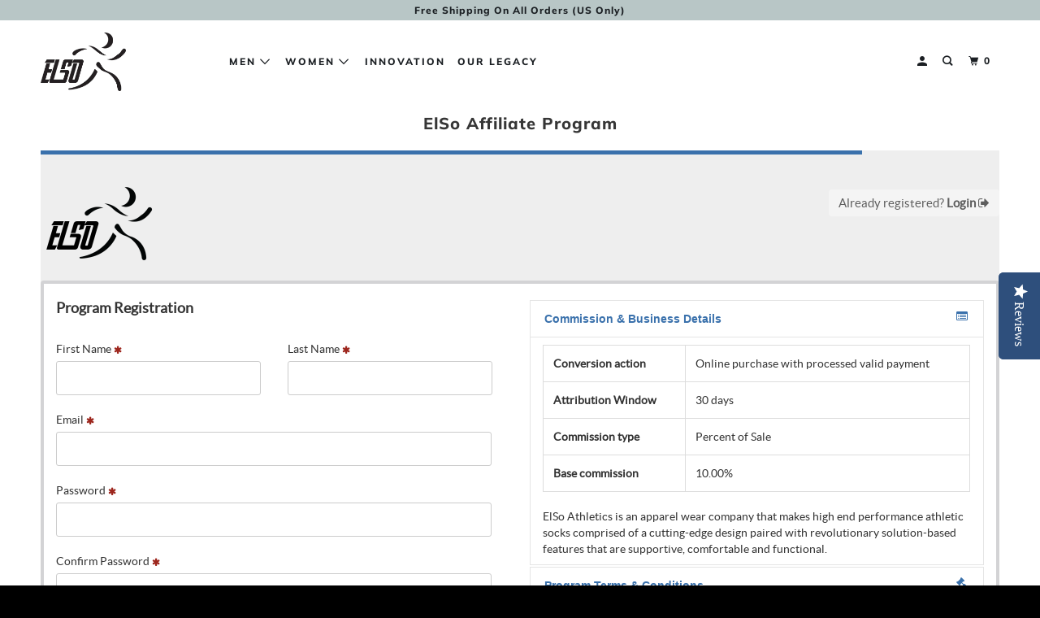

--- FILE ---
content_type: text/html; charset=UTF-8
request_url: https://elso.refersion.com/affiliate/registration
body_size: 5935
content:
<!DOCTYPE html>
<html lang="en">

	<head>

		
		<meta charset="utf-8">
		<title>ElSo Athletics Affiliate Program - Powered by Refersion</title>
		<meta name="viewport" content="width=device-width, initial-scale=1.0">
		<meta name="description" content="">
		<meta name="author" content="">

		<!-- Le styles -->
		<link href="https://elso.refersion.com/css/bootstrap.css?v=20230302" rel="stylesheet">
		<link href="https://elso.refersion.com/css/font-awesome-ie7.css?v=20230302" rel="stylesheet">
		<link href="https://elso.refersion.com/css/responsive.css?v=20230302" rel="stylesheet">
		<link href="https://elso.refersion.com/css/app.css?v=20230302" rel="stylesheet">

		
		<link href='//fonts.googleapis.com/css?family=Lato:400,900italic,900,700italic,700,300italic,400italic,100italic,100,300' rel='stylesheet' type='text/css'>
		<link rel="stylesheet" href="//use.fontawesome.com/releases/v5.8.2/css/all.css?v=20230302" integrity="sha384-oS3vJWv+0UjzBfQzYUhtDYW+Pj2yciDJxpsK1OYPAYjqT085Qq/1cq5FLXAZQ7Ay" crossorigin="anonymous">

		
		<!-- jQuery -->
		<script src="https://elso.refersion.com/js/jquery.min.js"></script>

		<!-- Le HTML5 shim, for IE6-8 support of HTML5 elements -->
		<!--[if lt IE 9]>
		<script src="https://html5shim.googlecode.com/svn/trunk/html5.js"></script>
		<![endif]-->

		<meta property="og:url" content="https://elso.refersion.com/?utm_source=social_media&utm_medium=affiliate&utm_campaign=link" />
		<meta property="og:title" content="ElSo Athletics" />		<meta property="og:image" content="https://cdn.refersion.com/7496/content/03-11-16-04-12-31_ElSo+.png" />				<meta property="og:type" content="website" />


	</head>

	<body style="padding-top: 0px;">
<script src="https://elso.refersion.com/js/pace.min.js"></script>
<script src="https://elso.refersion.com/js/numb.min.js"></script>
<script src="https://elso.refersion.com/js/jquery.min.js"></script>
<script src="https://elso.refersion.com/js/bootstrap.min.js"></script>
<script src="https://elso.refersion.com/js/bootstrap-datepicker.js"></script>
<script src="https://elso.refersion.com/js/jquery.customSelect.min.js"></script>
<script src="https://elso.refersion.com/js/passwordStrengthVerifier.js"></script>
<script src="https://elso.refersion.com/js/url-and-social-media-handle-validation.js"></script>
<link href="https://elso.refersion.com/css/bootstrap-wysihtml5.css?v=abd19d89
" type="text/css" rel="stylesheet" />

<script>

	jQuery.fn.preventDoubleSubmission = function () {
		$(this).on('submit', function (e) {
			var $form = $(this);
			if ($form.data('submitted') === true) {
				e.preventDefault();
			} else {
				$form.data('submitted', true);
			}
		});
	return this;
};

	// RFSN-16: Detect iOS devices
	var isIOS = /iPad|iPhone|iPod/.test(navigator.userAgent);
	if (isIOS) {
		document.documentElement.classList.add('ios-device');
	}

	$(document).ready(function () {
		// Prevent double submit
		$('form').preventDoubleSubmission();

	// Country/state select
	// Only use customSelect on non-iOS devices
	if (!isIOS) {
		$('select').customSelect();
	}

	// Show first panel
	$('.accordion-body').removeClass('in');
	$('.accordion-body').first().addClass('in');

	$("#state").on("click", function () {
		if (!$("#state").hasClass("states_loaded")) {
		alert("Please select a country first.");
	return false;
		}
	});

	checkIsValidUrlOrHandle();
});

</script>

<script type="text/javascript">
	$(document).ready(function() {
		$('.datepicker').datepicker()
	});
</script>

<style>
	body { padding-top: 20px!important; }

	.control-label-datepicker {
		margin-top: 10px;
	}

	.control-input-datepicker {
		background-color: #ffffff;
		border: 1px solid #cccccc;
		width: 96% !important;
		padding: 5px !important;
		height: 42px !important;
		box-sizing: border-box;
		margin-left: 0px;
	}

	@media (max-width: 767px) {
		input, select, .customSelect {
			width: 94%!important;
		}
		.mobile-align-center {
			text-align: center!important;
		}
		.checkbox input[type="checkbox"] {
			width: initial !important;
			padding-right: 5px !important;
		}
		.control-input-datepicker {
			margin-left: 2% !important;
		}
		/* RFSN-16: Fix select dropdown on iOS */
		.ios-device select {
			position: relative !important;
			opacity: 1 !important;
			z-index: 10;
			font-size: 16px;
			height: 42px;
			min-height: 42px;
			padding: 8px 35px 8px 12px;
			background: #fff url("/images/dropdown_arrow.png") 95% center no-repeat;
			-webkit-appearance: none !important;
			appearance: none !important;
			color: #333;
			margin-left: 2%;
		}
		.ios-device .customSelect {
			display: none !important;
		}
	}
		.main-aff-reg { color: #333333; }
	.main-aff-reg a { color: #3a71ac; }
	.main-aff-reg .cta-button { background-color: #fbda80; background-image: none !important; border: none !important; }
	.main-aff-reg .cta-button { color: #503b18; }
	.pace .pace-progress { background-color: #3a71ac!important; }
	body { background-color: #eeeeee; }
	.main-aff-reg { background-color: #ffffff; }
	.footer { color: #000000; }
	
	.recaptcha-controls iframe {
		height: 95px;
	}

		.grecaptcha-badge { visibility: hidden; }
	
	.customSelectInner{
		width:100% !important;
		overflow: hidden !important;
	}
	@media screen and (max-width: 767px) {
		small {
			float: left;
			width: 96%;
			margin-left: 2%;
			margin-right: 2%;
			margin-bottom: 50px;
			text-align: center;
		}
	}

    .button {
        border: none;
        padding: 20px 34px;
        text-decoration: none;
        display: inline-block;
        margin: 4px 2px;
        cursor: pointer;
        background-color: #ffffff;
		color: #3a71ac;
    }

    .main-aff-reg .accordion-toggle {
        font-weight: bold;
        width: 99%;
        text-align: left;
    }

    h1.override-h1 {
        margin: 0px;
        background-color: #ffffff;
        color: #3a71ac;
    }

</style>


<div class="container top-bar">

	<div class="row-fluid">

		<div class="span6 mobile-align-center">
						<a href="http://elsoathletics.com" id="logo" target="_blank"><img src="https://cdn.refersion.com/7496/content/03-11-16-04-12-31_ElSo+.png" alt="" style="margin-bottom: 10px; margin-left: -10px;" /></a>
			
		</div>

		<div class="span6 mobile-align-center" style="text-align: right;">

			<div style="margin: 15px 0;">
				<a href="https://elso.refersion.com/affiliate" class="login" target="_blank">Already registered? <strong>Login <i class="icon-signout"></i></strong></a>
			</div>

		</div>

	</div>

</div>

<div class="container main-aff-reg">

	
	
	<div class="row-fluid">

		<div class="span6">

						<h4>Program Registration</h4>
			
			<br />

			<form class="no-bottom-margin registration-form" method="post" id="registration-form" autocomplete="off">

				<input type="hidden" name="refersion_csrf_test" value="7071c67a97bd202e4636429e9c94c741" />
				<input type="hidden" name="numb" id="numb" value="" />

								<div id="password-errors" class="alert alert-error">
					<p><strong><i class="icon-remove"></i> Errors occurred!</strong></p>
					<ul></ul>
				</div>

								<script>

					$(document).ready(function(){

						$('form').populate({
							'first_name':'',
							'last_name':'',
							'email':''
						});
					});

				</script>
				
				
				<div class="row-fluid">

					<div class="span6">

						<div class="control-group">

							<label class="control-label" for="first_name">First Name <i class="icon-asterisk red"></i></label>
							<div class="controls">
								<input type="text" class="required" style="width: 84%" name="first_name" id="first_name" value="" required >
							</div>

						</div>

					</div>

					<div class="span6">

						<div class="control-group">

							<label class="control-label" for="last_name">Last Name <i class="icon-asterisk red"></i></label>
							<div class="controls">
								<input type="text" class="required" style="width: 84%" name="last_name" id="last_name" value="" required >
							</div>

						</div>

					</div>

				</div>

				<div class="row-fluid">

					<div class="control-group">

						<label class="control-label" for="email">Email <i class="icon-asterisk red"></i></label>
						<div class="controls">
							<input type="email" class="required" style="width: 92%" name="email" id="email" value="" required >
						</div>

					</div>

				</div>

				<div class="row-fluid">
					<div class="control-group">

						<label class="control-label" for="password">Password <i class="icon-asterisk red"></i></label>
						<div class="controls">
							<input type="password" class="required" style="width: 92%" name="password" id="password" value="" required>
						</div>

					</div>
				</div>

				<div class="row-fluid">
					<div class="control-group">

						<label class="control-label" for="password2">Confirm Password <i class="icon-asterisk red"></i></label>
						<div class="controls">
							<input type="password" class="required" style="width: 92%" name="password2" id="password2" value="" required>
						</div>

					</div>
				</div>

				
				<!-- CUSTOM FIELDS -->

											<div class="row-fluid">
							<div class="control-group offer-10842-5579">

							
								
								<label class="control-label" for="company_5579">Company </label>
								<div class="controls">
									<input  type="text" class="" style="width: 92%" name="company" id="company_5579" value=""  />
								</div>

							
						

						
					</div>

				</div>

				
				<!-- CUSTOM FIELDS -->

											<div class="row-fluid">
							<div class="control-group offer-10842-5580">

							
								
								<label class="control-label" for="address1_5580">Address <i class="icon-asterisk red"></i></label>
								<div class="controls">
									<input  type="text" class="required" style="width: 92%" name="address1" id="address1_5580" value="" required />
								</div>

							
						

						
					</div>

				</div>

				
				<!-- CUSTOM FIELDS -->

											<div class="row-fluid">
							<div class="control-group offer-10842-5572">

							
								
								<label class="control-label" for="address2_5572">Address 2 </label>
								<div class="controls">
									<input  type="text" class="" style="width: 92%" name="address2" id="address2_5572" value=""  />
								</div>

							
						

						
					</div>

				</div>

				
				<!-- CUSTOM FIELDS -->

											<div class="row-fluid">
							<div class="control-group offer-10842-5581">

							
								
								<label class="control-label" for="city_5581">City <i class="icon-asterisk red"></i></label>
								<div class="controls">
									<input  type="text" class="required" style="width: 92%" name="city" id="city_5581" value="" required />
								</div>

							
						

						
					</div>

				</div>

				
				<!-- CUSTOM FIELDS -->

											<div class="row-fluid">
							<div class="control-group offer-10842-5582">

							
								
								<label class="control-label" for="state_5582">State/Province/Region <i class="icon-asterisk red"></i></label>
								<div class="controls">
									<input  type="text" class="required" style="width: 92%" name="state" id="state_5582" value="" required />
								</div>

							
						

						
					</div>

				</div>

				
				<!-- CUSTOM FIELDS -->

											<div class="row-fluid">
							<div class="control-group offer-10842-5583">

							
								
								<label class="control-label" for="zip_5583">ZIP/Postal Code <i class="icon-asterisk red"></i></label>
								<div class="controls">
									<input  type="text" class="required" style="width: 92%" name="zip" id="zip_5583" value="" required />
								</div>

							
						

						
					</div>

				</div>

				
				<!-- CUSTOM FIELDS -->

											<div class="row-fluid">
							<div class="control-group offer-10842-5584">

							
								
								<label class="control-label" for="country">
									Country									<i class="icon-asterisk red"></i>								</label>
								<div class="controls">
									<select id="country" name="country" style="width: 92%" onChange="load_states(this, 'https://elso.refersion.com/ajax/get_states', 'refersion_csrf_test=7071c67a97bd202e4636429e9c94c741','')" required >


										
	<option value="" >--</option>


		<option value="AF"  >Afghanistan</option>
		
		<option value="AL"  >Albania</option>
		
		<option value="DZ"  >Algeria</option>
		
		<option value="AS"  >American Samoa</option>
		
		<option value="AD"  >Andorra</option>
		
		<option value="AO"  >Angola</option>
		
		<option value="AR"  >Argentina</option>
		
		<option value="AU"  >Australia</option>
		
		<option value="AT"  >Austria</option>
		
		<option value="BS"  >Bahamas</option>
		
		<option value="BH"  >Bahrain</option>
		
		<option value="BD"  >Bangladesh</option>
		
		<option value="BB"  >Barbados</option>
		
		<option value="BY"  >Belarus</option>
		
		<option value="BE"  >Belgium</option>
		
		<option value="BZ"  >Belize</option>
		
		<option value="BM"  >Bermuda</option>
		
		<option value="BO"  >Bolivia, Plurinational State Of</option>
		
		<option value="BA"  >Bosnia and Herzegovina</option>
		
		<option value="BW"  >Botswana</option>
		
		<option value="BR"  >Brazil</option>
		
		<option value="BG"  >Bulgaria</option>
		
		<option value="CM"  >Cameroon</option>
		
		<option value="CA"  >Canada</option>
		
		<option value="KY"  >Cayman Islands</option>
		
		<option value="TD"  >Chad</option>
		
		<option value="CL"  >Chile</option>
		
		<option value="CN"  >China</option>
		
		<option value="CO"  >Colombia</option>
		
		<option value="KM"  >Comoros</option>
		
		<option value="CG"  >Congo</option>
		
		<option value="CD"  >Congo, The Democratic Republic Of The</option>
		
		<option value="CR"  >Costa Rica</option>
		
		<option value="CI"  >Côte d'Ivoire</option>
		
		<option value="HR"  >Croatia</option>
		
		<option value="CY"  >Cyprus</option>
		
		<option value="CZ"  >Czech Republic</option>
		
		<option value="DK"  >Denmark</option>
		
		<option value="DJ"  >Djibouti</option>
		
		<option value="DM"  >Dominica</option>
		
		<option value="DO"  >Dominican Republic</option>
		
		<option value="EC"  >Ecuador</option>
		
		<option value="EG"  >Egypt</option>
		
		<option value="SV"  >El Salvador</option>
		
		<option value="EE"  >Estonia</option>
		
		<option value="ET"  >Ethiopia</option>
		
		<option value="FO"  >Faroe Islands</option>
		
		<option value="FJ"  >Fiji</option>
		
		<option value="FI"  >Finland</option>
		
		<option value="FR"  >France</option>
		
		<option value="GE"  >Georgia</option>
		
		<option value="DE"  >Germany</option>
		
		<option value="GH"  >Ghana</option>
		
		<option value="GI"  >Gibraltar</option>
		
		<option value="GR"  >Greece</option>
		
		<option value="GL"  >Greenland</option>
		
		<option value="GU"  >Guam</option>
		
		<option value="GT"  >Guatemala</option>
		
		<option value="GG"  >Guernsey</option>
		
		<option value="HT"  >Haiti</option>
		
		<option value="VA"  >Holy See (Vatican City State)</option>
		
		<option value="HN"  >Honduras</option>
		
		<option value="HK"  >Hong Kong</option>
		
		<option value="HU"  >Hungary</option>
		
		<option value="IS"  >Iceland</option>
		
		<option value="IN"  >India</option>
		
		<option value="ID"  >Indonesia</option>
		
		<option value="IQ"  >Iraq</option>
		
		<option value="IE"  >Ireland</option>
		
		<option value="IM"  >Isle of Man</option>
		
		<option value="IL"  >Israel</option>
		
		<option value="IT"  >Italy</option>
		
		<option value="JM"  >Jamaica</option>
		
		<option value="JP"  >Japan</option>
		
		<option value="JO"  >Jordan</option>
		
		<option value="KZ"  >Kazakhstan</option>
		
		<option value="KE"  >Kenya</option>
		
		<option value="KW"  >Kuwait</option>
		
		<option value="LV"  >Latvia</option>
		
		<option value="LB"  >Lebanon</option>
		
		<option value="LS"  >Lesotho</option>
		
		<option value="LR"  >Liberia</option>
		
		<option value="LY"  >Libyan Arab Jamahiriya</option>
		
		<option value="LI"  >Liechtenstein</option>
		
		<option value="LT"  >Lithuania</option>
		
		<option value="LU"  >Luxembourg</option>
		
		<option value="MW"  >Malawi</option>
		
		<option value="MY"  >Malaysia</option>
		
		<option value="MV"  >Maldives</option>
		
		<option value="MT"  >Malta</option>
		
		<option value="MH"  >Marshall Islands</option>
		
		<option value="MR"  >Mauritania</option>
		
		<option value="MU"  >Mauritius</option>
		
		<option value="MX"  >Mexico</option>
		
		<option value="FM"  >Micronesia, Federated States Of</option>
		
		<option value="MC"  >Monaco</option>
		
		<option value="MN"  >Mongolia</option>
		
		<option value="MA"  >Morocco</option>
		
		<option value="MZ"  >Mozambique</option>
		
		<option value="NA"  >Namibia</option>
		
		<option value="NL"  >Netherlands</option>
		
		<option value="NZ"  >New Zealand</option>
		
		<option value="NG"  >Nigeria</option>
		
		<option value="MK"  >North Macedonia</option>
		
		<option value="MP"  >Northern Mariana Islands</option>
		
		<option value="NO"  >Norway</option>
		
		<option value="OM"  >Oman</option>
		
		<option value="PK"  >Pakistan</option>
		
		<option value="PW"  >Palau</option>
		
		<option value="PA"  >Panama</option>
		
		<option value="PY"  >Paraguay</option>
		
		<option value="PE"  >Peru</option>
		
		<option value="PH"  >Philippines</option>
		
		<option value="PL"  >Poland</option>
		
		<option value="PT"  >Portugal</option>
		
		<option value="PR"  >Puerto Rico</option>
		
		<option value="QA"  >Qatar</option>
		
		<option value="RO"  >Romania</option>
		
		<option value="RU"  >Russian Federation</option>
		
		<option value="KN"  >Saint Kitts And Nevis</option>
		
		<option value="LC"  >Saint Lucia</option>
		
		<option value="WS"  >Samoa</option>
		
		<option value="SM"  >San Marino</option>
		
		<option value="SA"  >Saudi Arabia</option>
		
		<option value="RS"  >Serbia</option>
		
		<option value="SC"  >Seychelles</option>
		
		<option value="SL"  >Sierra Leone</option>
		
		<option value="SG"  >Singapore</option>
		
		<option value="SK"  >Slovakia</option>
		
		<option value="SI"  >Slovenia</option>
		
		<option value="SO"  >Somalia</option>
		
		<option value="ZA"  >South Africa</option>
		
		<option value="KR"  >South Korea</option>
		
		<option value="ES"  >Spain</option>
		
		<option value="LK"  >Sri Lanka</option>
		
		<option value="SD"  >Sudan</option>
		
		<option value="SZ"  >Swaziland</option>
		
		<option value="SE"  >Sweden</option>
		
		<option value="CH"  >Switzerland</option>
		
		<option value="TW"  >Taiwan</option>
		
		<option value="TZ"  >Tanzania, United Republic of</option>
		
		<option value="TH"  >Thailand</option>
		
		<option value="TT"  >Trinidad and Tobago</option>
		
		<option value="TN"  >Tunisia</option>
		
		<option value="TR"  >Turkey</option>
		
		<option value="UG"  >Uganda</option>
		
		<option value="UA"  >Ukraine</option>
		
		<option value="AE"  >United Arab Emirates</option>
		
		<option value="GB"  >United Kingdom</option>
		
		<option value="US"  >United States</option>
		
		<option value="UY"  >Uruguay</option>
		
		<option value="VE"  >Venezuela, Bolivarian Republic of</option>
		
		<option value="VN"  >Vietnam</option>
		
		<option value="VG"  >Virgin Islands, British</option>
		
		<option value="VI"  >Virgin Islands, U.S.</option>
		
		<option value="YE"  >Yemen</option>
		
		<option value="ZW"  >Zimbabwe</option>
		
									</select>
								</div>

							
						

						
					</div>

				</div>

				
				<!-- CUSTOM FIELDS -->

											<div class="row-fluid">
							<div class="control-group offer-10842-5585">

							
								
								<label class="control-label" for="paypal_email_5585">Paypal Email <i class="icon-asterisk red"></i></label>
								<div class="controls">
									<input  type="email" class="required" style="width: 92%" name="paypal_email" id="paypal_email_5585" value="" required />
								</div>

							
						

						
					</div>

				</div>

				
				<!-- CUSTOM FIELDS -->

											<div class="row-fluid">
							<div class="control-group offer-10842-5587">

							
								
								<label class="control-label" for="phone_5587">Phone <i class="icon-asterisk red"></i></label>
								<div class="controls">
									<input  type="text" class="required" style="width: 92%" name="phone" id="phone_5587" value="" required />
								</div>

							
						

						
					</div>

				</div>

				
				<div class="control-group">
					<div class="controls">
						<label class="checkbox" for="affiliate_tos" style="width: auto;">
                            <input type="checkbox" name="affiliate_tos" id="affiliate_tos" value="TRUE" required/> By registering you agree to the Refersion <a href="https://www.refersion.com/terms" target="_blank">Terms of Service</a> and its incorporated policies.<i class="icon-asterisk red"></i>
						</label>
					</div>
				</div>

                <br/>
								<div class="g-recaptcha"
					 data-sitekey="6LdEdqEUAAAAAAYGvx6a5Z8yxfjwvR-lKp-6476r" data-callback="onCompleted"
										 data-size="invisible">
				</div>
				
									<input type="submit" class="btn btn-large btn-yellow bold cta-button" value="Sign Up">
				
								<br>
					<small>This site is protected by reCAPTCHA and the Google
						<a href="https://policies.google.com/privacy">Privacy Policy</a> and
						<a href="https://policies.google.com/terms">Terms of Service</a> apply.
					</small>
				
				<br />
				<br />
				<br />

			</form>

		</div>

		<div class="span6">

			<div id="accordion2" class="accordion" style="margin-top: 10px;">

									<div class="accordion-group">
						<div class="accordion-heading">
							<h1 class="override-h1">
								<button class="accordion-toggle button" data-toggle="collapse" data-parent="#accordion2" href="#collapseOne">
									Commission &amp; Business Details <i class="icon-list-alt pull-right"></i>
								</button>
							</h1>
						</div>
						<div id="collapseOne" class="accordion-body collapse in">
							<div class="accordion-inner">

								<table class="table" style="box-shadow: 0 0 0; background: transparent;">
									<tr>
										<th width="150">Conversion action</th>
										<td>Online purchase with processed valid payment</td>
									</tr>
									<tr>
                                        <th>Attribution Window</th>
										<td>
                                            30 days										</td>
									</tr>
									<tr>
										<th>Commission type</th>
										<td>
											Percent of Sale										</td>
									</tr>

																		
										<tr>
											<th>Base commission</th>
											<td>

												10.00%																																				

											</td>

										</tr>

									
								</table>

																											<div>ElSo&nbsp;Athletics is an apparel wear company that makes high end performance athletic socks&nbsp;comprised of a cutting-edge design paired with revolutionary solution-based features that are supportive, comfortable and functional.</div>
																	
							</div>
						</div>
					</div>
				
				
									<div class="accordion-group">
						<div class="accordion-heading">
							<h1 class="override-h1">
								<button class="accordion-toggle button" data-toggle="collapse" data-parent="#accordion2" href="#collapseTwo">
									Program Terms &amp; Conditions <i class="icon-legal pull-right"></i>
								</button>
							</h1>
						</div>
						<div id="collapseTwo" class="accordion-body collapse">
							<div class="accordion-inner">
								<div>Compensation rates are subject to change without notification.&nbsp;</div>
							</div>
						</div>
					</div>
											</div>

		</div>

	</div>

</div>




<script>
	$(window).bind("load",function(){new Numb({swfPath:"https://elso.refersion.com//fnumb.swf"}).get(function(n,o){$("#numb").val(n)})});
</script>
<script>

	$('form').submit(function () {
		$(this).find(':submit').attr('disabled', 'disabled');
	});

	$("form").bind("invalid-form.validate", function () {
		$(this).find(':submit').prop('disabled', false);
	});

	function loadMoreInfoModal()
	{
		$('#sku_modal').modal('show');
	}

	function loadMoreInfoTiersModal()
	{
		$('#tiers_modal').modal('show');
	}

	checkPassword($('#password'), $('#email'));

</script>
	<script src="//www.google.com/recaptcha/api.js" async defer></script>
	<script>
		$('#registration-form').submit(function(event) {

			if (!grecaptcha.getResponse()) {

				event.preventDefault(); //prevent form submit
				grecaptcha.execute();

			}
		});

		onCompleted = function(token) {

			$('#registration-form').prepend('<input type="hidden" name="g-recaptcha-response" value="' + token + '">');
			document.getElementsByClassName('registration-form')[0].submit();
			ga('send', 'event', 'affiliate', 'registration', 'refersion');

		}
	</script>

     <div class="container footer" style="margin-top: 20px;">
          <div class="row-fluid" style="font-size: 12px;">
                              <div class="span9 mobile-align-center">
                    <p><strong>Refersion - Advanced Affiliate Marketing Made Simple</strong></p>
                    <p>
                    	Copyright &copy; 2013 - 2026  ·  Refersion Inc.<br />
                    	All trademarks and registered trademarks are the property of their respective owners.
                    </p>
               </div>
               <div class="span3 mobile-align-center" style="text-align: right;">

                    <a href="https://www.refersion.com/" target="_blank"><img src="//cdn.refersion.com/hq/images/logos/poweredby.svg" alt="Powered by Refersion" style="" /></a>

               </div>
		             </div>
     </div>

     <!-- Le javascript
     ================================================== -->
     <script src="https://elso.refersion.com/js/bootstrap.min.js"></script>
     <script src="https://elso.refersion.com/js/jquery.populate.pack.js"></script>
     <script src="https://elso.refersion.com/js/app.js"></script>

     
</body>
</html>


--- FILE ---
content_type: text/html; charset=utf-8
request_url: https://www.google.com/recaptcha/api2/anchor?ar=1&k=6LdEdqEUAAAAAAYGvx6a5Z8yxfjwvR-lKp-6476r&co=aHR0cHM6Ly9lbHNvLnJlZmVyc2lvbi5jb206NDQz&hl=en&v=PoyoqOPhxBO7pBk68S4YbpHZ&size=invisible&anchor-ms=20000&execute-ms=30000&cb=omksqx3whndg
body_size: 49624
content:
<!DOCTYPE HTML><html dir="ltr" lang="en"><head><meta http-equiv="Content-Type" content="text/html; charset=UTF-8">
<meta http-equiv="X-UA-Compatible" content="IE=edge">
<title>reCAPTCHA</title>
<style type="text/css">
/* cyrillic-ext */
@font-face {
  font-family: 'Roboto';
  font-style: normal;
  font-weight: 400;
  font-stretch: 100%;
  src: url(//fonts.gstatic.com/s/roboto/v48/KFO7CnqEu92Fr1ME7kSn66aGLdTylUAMa3GUBHMdazTgWw.woff2) format('woff2');
  unicode-range: U+0460-052F, U+1C80-1C8A, U+20B4, U+2DE0-2DFF, U+A640-A69F, U+FE2E-FE2F;
}
/* cyrillic */
@font-face {
  font-family: 'Roboto';
  font-style: normal;
  font-weight: 400;
  font-stretch: 100%;
  src: url(//fonts.gstatic.com/s/roboto/v48/KFO7CnqEu92Fr1ME7kSn66aGLdTylUAMa3iUBHMdazTgWw.woff2) format('woff2');
  unicode-range: U+0301, U+0400-045F, U+0490-0491, U+04B0-04B1, U+2116;
}
/* greek-ext */
@font-face {
  font-family: 'Roboto';
  font-style: normal;
  font-weight: 400;
  font-stretch: 100%;
  src: url(//fonts.gstatic.com/s/roboto/v48/KFO7CnqEu92Fr1ME7kSn66aGLdTylUAMa3CUBHMdazTgWw.woff2) format('woff2');
  unicode-range: U+1F00-1FFF;
}
/* greek */
@font-face {
  font-family: 'Roboto';
  font-style: normal;
  font-weight: 400;
  font-stretch: 100%;
  src: url(//fonts.gstatic.com/s/roboto/v48/KFO7CnqEu92Fr1ME7kSn66aGLdTylUAMa3-UBHMdazTgWw.woff2) format('woff2');
  unicode-range: U+0370-0377, U+037A-037F, U+0384-038A, U+038C, U+038E-03A1, U+03A3-03FF;
}
/* math */
@font-face {
  font-family: 'Roboto';
  font-style: normal;
  font-weight: 400;
  font-stretch: 100%;
  src: url(//fonts.gstatic.com/s/roboto/v48/KFO7CnqEu92Fr1ME7kSn66aGLdTylUAMawCUBHMdazTgWw.woff2) format('woff2');
  unicode-range: U+0302-0303, U+0305, U+0307-0308, U+0310, U+0312, U+0315, U+031A, U+0326-0327, U+032C, U+032F-0330, U+0332-0333, U+0338, U+033A, U+0346, U+034D, U+0391-03A1, U+03A3-03A9, U+03B1-03C9, U+03D1, U+03D5-03D6, U+03F0-03F1, U+03F4-03F5, U+2016-2017, U+2034-2038, U+203C, U+2040, U+2043, U+2047, U+2050, U+2057, U+205F, U+2070-2071, U+2074-208E, U+2090-209C, U+20D0-20DC, U+20E1, U+20E5-20EF, U+2100-2112, U+2114-2115, U+2117-2121, U+2123-214F, U+2190, U+2192, U+2194-21AE, U+21B0-21E5, U+21F1-21F2, U+21F4-2211, U+2213-2214, U+2216-22FF, U+2308-230B, U+2310, U+2319, U+231C-2321, U+2336-237A, U+237C, U+2395, U+239B-23B7, U+23D0, U+23DC-23E1, U+2474-2475, U+25AF, U+25B3, U+25B7, U+25BD, U+25C1, U+25CA, U+25CC, U+25FB, U+266D-266F, U+27C0-27FF, U+2900-2AFF, U+2B0E-2B11, U+2B30-2B4C, U+2BFE, U+3030, U+FF5B, U+FF5D, U+1D400-1D7FF, U+1EE00-1EEFF;
}
/* symbols */
@font-face {
  font-family: 'Roboto';
  font-style: normal;
  font-weight: 400;
  font-stretch: 100%;
  src: url(//fonts.gstatic.com/s/roboto/v48/KFO7CnqEu92Fr1ME7kSn66aGLdTylUAMaxKUBHMdazTgWw.woff2) format('woff2');
  unicode-range: U+0001-000C, U+000E-001F, U+007F-009F, U+20DD-20E0, U+20E2-20E4, U+2150-218F, U+2190, U+2192, U+2194-2199, U+21AF, U+21E6-21F0, U+21F3, U+2218-2219, U+2299, U+22C4-22C6, U+2300-243F, U+2440-244A, U+2460-24FF, U+25A0-27BF, U+2800-28FF, U+2921-2922, U+2981, U+29BF, U+29EB, U+2B00-2BFF, U+4DC0-4DFF, U+FFF9-FFFB, U+10140-1018E, U+10190-1019C, U+101A0, U+101D0-101FD, U+102E0-102FB, U+10E60-10E7E, U+1D2C0-1D2D3, U+1D2E0-1D37F, U+1F000-1F0FF, U+1F100-1F1AD, U+1F1E6-1F1FF, U+1F30D-1F30F, U+1F315, U+1F31C, U+1F31E, U+1F320-1F32C, U+1F336, U+1F378, U+1F37D, U+1F382, U+1F393-1F39F, U+1F3A7-1F3A8, U+1F3AC-1F3AF, U+1F3C2, U+1F3C4-1F3C6, U+1F3CA-1F3CE, U+1F3D4-1F3E0, U+1F3ED, U+1F3F1-1F3F3, U+1F3F5-1F3F7, U+1F408, U+1F415, U+1F41F, U+1F426, U+1F43F, U+1F441-1F442, U+1F444, U+1F446-1F449, U+1F44C-1F44E, U+1F453, U+1F46A, U+1F47D, U+1F4A3, U+1F4B0, U+1F4B3, U+1F4B9, U+1F4BB, U+1F4BF, U+1F4C8-1F4CB, U+1F4D6, U+1F4DA, U+1F4DF, U+1F4E3-1F4E6, U+1F4EA-1F4ED, U+1F4F7, U+1F4F9-1F4FB, U+1F4FD-1F4FE, U+1F503, U+1F507-1F50B, U+1F50D, U+1F512-1F513, U+1F53E-1F54A, U+1F54F-1F5FA, U+1F610, U+1F650-1F67F, U+1F687, U+1F68D, U+1F691, U+1F694, U+1F698, U+1F6AD, U+1F6B2, U+1F6B9-1F6BA, U+1F6BC, U+1F6C6-1F6CF, U+1F6D3-1F6D7, U+1F6E0-1F6EA, U+1F6F0-1F6F3, U+1F6F7-1F6FC, U+1F700-1F7FF, U+1F800-1F80B, U+1F810-1F847, U+1F850-1F859, U+1F860-1F887, U+1F890-1F8AD, U+1F8B0-1F8BB, U+1F8C0-1F8C1, U+1F900-1F90B, U+1F93B, U+1F946, U+1F984, U+1F996, U+1F9E9, U+1FA00-1FA6F, U+1FA70-1FA7C, U+1FA80-1FA89, U+1FA8F-1FAC6, U+1FACE-1FADC, U+1FADF-1FAE9, U+1FAF0-1FAF8, U+1FB00-1FBFF;
}
/* vietnamese */
@font-face {
  font-family: 'Roboto';
  font-style: normal;
  font-weight: 400;
  font-stretch: 100%;
  src: url(//fonts.gstatic.com/s/roboto/v48/KFO7CnqEu92Fr1ME7kSn66aGLdTylUAMa3OUBHMdazTgWw.woff2) format('woff2');
  unicode-range: U+0102-0103, U+0110-0111, U+0128-0129, U+0168-0169, U+01A0-01A1, U+01AF-01B0, U+0300-0301, U+0303-0304, U+0308-0309, U+0323, U+0329, U+1EA0-1EF9, U+20AB;
}
/* latin-ext */
@font-face {
  font-family: 'Roboto';
  font-style: normal;
  font-weight: 400;
  font-stretch: 100%;
  src: url(//fonts.gstatic.com/s/roboto/v48/KFO7CnqEu92Fr1ME7kSn66aGLdTylUAMa3KUBHMdazTgWw.woff2) format('woff2');
  unicode-range: U+0100-02BA, U+02BD-02C5, U+02C7-02CC, U+02CE-02D7, U+02DD-02FF, U+0304, U+0308, U+0329, U+1D00-1DBF, U+1E00-1E9F, U+1EF2-1EFF, U+2020, U+20A0-20AB, U+20AD-20C0, U+2113, U+2C60-2C7F, U+A720-A7FF;
}
/* latin */
@font-face {
  font-family: 'Roboto';
  font-style: normal;
  font-weight: 400;
  font-stretch: 100%;
  src: url(//fonts.gstatic.com/s/roboto/v48/KFO7CnqEu92Fr1ME7kSn66aGLdTylUAMa3yUBHMdazQ.woff2) format('woff2');
  unicode-range: U+0000-00FF, U+0131, U+0152-0153, U+02BB-02BC, U+02C6, U+02DA, U+02DC, U+0304, U+0308, U+0329, U+2000-206F, U+20AC, U+2122, U+2191, U+2193, U+2212, U+2215, U+FEFF, U+FFFD;
}
/* cyrillic-ext */
@font-face {
  font-family: 'Roboto';
  font-style: normal;
  font-weight: 500;
  font-stretch: 100%;
  src: url(//fonts.gstatic.com/s/roboto/v48/KFO7CnqEu92Fr1ME7kSn66aGLdTylUAMa3GUBHMdazTgWw.woff2) format('woff2');
  unicode-range: U+0460-052F, U+1C80-1C8A, U+20B4, U+2DE0-2DFF, U+A640-A69F, U+FE2E-FE2F;
}
/* cyrillic */
@font-face {
  font-family: 'Roboto';
  font-style: normal;
  font-weight: 500;
  font-stretch: 100%;
  src: url(//fonts.gstatic.com/s/roboto/v48/KFO7CnqEu92Fr1ME7kSn66aGLdTylUAMa3iUBHMdazTgWw.woff2) format('woff2');
  unicode-range: U+0301, U+0400-045F, U+0490-0491, U+04B0-04B1, U+2116;
}
/* greek-ext */
@font-face {
  font-family: 'Roboto';
  font-style: normal;
  font-weight: 500;
  font-stretch: 100%;
  src: url(//fonts.gstatic.com/s/roboto/v48/KFO7CnqEu92Fr1ME7kSn66aGLdTylUAMa3CUBHMdazTgWw.woff2) format('woff2');
  unicode-range: U+1F00-1FFF;
}
/* greek */
@font-face {
  font-family: 'Roboto';
  font-style: normal;
  font-weight: 500;
  font-stretch: 100%;
  src: url(//fonts.gstatic.com/s/roboto/v48/KFO7CnqEu92Fr1ME7kSn66aGLdTylUAMa3-UBHMdazTgWw.woff2) format('woff2');
  unicode-range: U+0370-0377, U+037A-037F, U+0384-038A, U+038C, U+038E-03A1, U+03A3-03FF;
}
/* math */
@font-face {
  font-family: 'Roboto';
  font-style: normal;
  font-weight: 500;
  font-stretch: 100%;
  src: url(//fonts.gstatic.com/s/roboto/v48/KFO7CnqEu92Fr1ME7kSn66aGLdTylUAMawCUBHMdazTgWw.woff2) format('woff2');
  unicode-range: U+0302-0303, U+0305, U+0307-0308, U+0310, U+0312, U+0315, U+031A, U+0326-0327, U+032C, U+032F-0330, U+0332-0333, U+0338, U+033A, U+0346, U+034D, U+0391-03A1, U+03A3-03A9, U+03B1-03C9, U+03D1, U+03D5-03D6, U+03F0-03F1, U+03F4-03F5, U+2016-2017, U+2034-2038, U+203C, U+2040, U+2043, U+2047, U+2050, U+2057, U+205F, U+2070-2071, U+2074-208E, U+2090-209C, U+20D0-20DC, U+20E1, U+20E5-20EF, U+2100-2112, U+2114-2115, U+2117-2121, U+2123-214F, U+2190, U+2192, U+2194-21AE, U+21B0-21E5, U+21F1-21F2, U+21F4-2211, U+2213-2214, U+2216-22FF, U+2308-230B, U+2310, U+2319, U+231C-2321, U+2336-237A, U+237C, U+2395, U+239B-23B7, U+23D0, U+23DC-23E1, U+2474-2475, U+25AF, U+25B3, U+25B7, U+25BD, U+25C1, U+25CA, U+25CC, U+25FB, U+266D-266F, U+27C0-27FF, U+2900-2AFF, U+2B0E-2B11, U+2B30-2B4C, U+2BFE, U+3030, U+FF5B, U+FF5D, U+1D400-1D7FF, U+1EE00-1EEFF;
}
/* symbols */
@font-face {
  font-family: 'Roboto';
  font-style: normal;
  font-weight: 500;
  font-stretch: 100%;
  src: url(//fonts.gstatic.com/s/roboto/v48/KFO7CnqEu92Fr1ME7kSn66aGLdTylUAMaxKUBHMdazTgWw.woff2) format('woff2');
  unicode-range: U+0001-000C, U+000E-001F, U+007F-009F, U+20DD-20E0, U+20E2-20E4, U+2150-218F, U+2190, U+2192, U+2194-2199, U+21AF, U+21E6-21F0, U+21F3, U+2218-2219, U+2299, U+22C4-22C6, U+2300-243F, U+2440-244A, U+2460-24FF, U+25A0-27BF, U+2800-28FF, U+2921-2922, U+2981, U+29BF, U+29EB, U+2B00-2BFF, U+4DC0-4DFF, U+FFF9-FFFB, U+10140-1018E, U+10190-1019C, U+101A0, U+101D0-101FD, U+102E0-102FB, U+10E60-10E7E, U+1D2C0-1D2D3, U+1D2E0-1D37F, U+1F000-1F0FF, U+1F100-1F1AD, U+1F1E6-1F1FF, U+1F30D-1F30F, U+1F315, U+1F31C, U+1F31E, U+1F320-1F32C, U+1F336, U+1F378, U+1F37D, U+1F382, U+1F393-1F39F, U+1F3A7-1F3A8, U+1F3AC-1F3AF, U+1F3C2, U+1F3C4-1F3C6, U+1F3CA-1F3CE, U+1F3D4-1F3E0, U+1F3ED, U+1F3F1-1F3F3, U+1F3F5-1F3F7, U+1F408, U+1F415, U+1F41F, U+1F426, U+1F43F, U+1F441-1F442, U+1F444, U+1F446-1F449, U+1F44C-1F44E, U+1F453, U+1F46A, U+1F47D, U+1F4A3, U+1F4B0, U+1F4B3, U+1F4B9, U+1F4BB, U+1F4BF, U+1F4C8-1F4CB, U+1F4D6, U+1F4DA, U+1F4DF, U+1F4E3-1F4E6, U+1F4EA-1F4ED, U+1F4F7, U+1F4F9-1F4FB, U+1F4FD-1F4FE, U+1F503, U+1F507-1F50B, U+1F50D, U+1F512-1F513, U+1F53E-1F54A, U+1F54F-1F5FA, U+1F610, U+1F650-1F67F, U+1F687, U+1F68D, U+1F691, U+1F694, U+1F698, U+1F6AD, U+1F6B2, U+1F6B9-1F6BA, U+1F6BC, U+1F6C6-1F6CF, U+1F6D3-1F6D7, U+1F6E0-1F6EA, U+1F6F0-1F6F3, U+1F6F7-1F6FC, U+1F700-1F7FF, U+1F800-1F80B, U+1F810-1F847, U+1F850-1F859, U+1F860-1F887, U+1F890-1F8AD, U+1F8B0-1F8BB, U+1F8C0-1F8C1, U+1F900-1F90B, U+1F93B, U+1F946, U+1F984, U+1F996, U+1F9E9, U+1FA00-1FA6F, U+1FA70-1FA7C, U+1FA80-1FA89, U+1FA8F-1FAC6, U+1FACE-1FADC, U+1FADF-1FAE9, U+1FAF0-1FAF8, U+1FB00-1FBFF;
}
/* vietnamese */
@font-face {
  font-family: 'Roboto';
  font-style: normal;
  font-weight: 500;
  font-stretch: 100%;
  src: url(//fonts.gstatic.com/s/roboto/v48/KFO7CnqEu92Fr1ME7kSn66aGLdTylUAMa3OUBHMdazTgWw.woff2) format('woff2');
  unicode-range: U+0102-0103, U+0110-0111, U+0128-0129, U+0168-0169, U+01A0-01A1, U+01AF-01B0, U+0300-0301, U+0303-0304, U+0308-0309, U+0323, U+0329, U+1EA0-1EF9, U+20AB;
}
/* latin-ext */
@font-face {
  font-family: 'Roboto';
  font-style: normal;
  font-weight: 500;
  font-stretch: 100%;
  src: url(//fonts.gstatic.com/s/roboto/v48/KFO7CnqEu92Fr1ME7kSn66aGLdTylUAMa3KUBHMdazTgWw.woff2) format('woff2');
  unicode-range: U+0100-02BA, U+02BD-02C5, U+02C7-02CC, U+02CE-02D7, U+02DD-02FF, U+0304, U+0308, U+0329, U+1D00-1DBF, U+1E00-1E9F, U+1EF2-1EFF, U+2020, U+20A0-20AB, U+20AD-20C0, U+2113, U+2C60-2C7F, U+A720-A7FF;
}
/* latin */
@font-face {
  font-family: 'Roboto';
  font-style: normal;
  font-weight: 500;
  font-stretch: 100%;
  src: url(//fonts.gstatic.com/s/roboto/v48/KFO7CnqEu92Fr1ME7kSn66aGLdTylUAMa3yUBHMdazQ.woff2) format('woff2');
  unicode-range: U+0000-00FF, U+0131, U+0152-0153, U+02BB-02BC, U+02C6, U+02DA, U+02DC, U+0304, U+0308, U+0329, U+2000-206F, U+20AC, U+2122, U+2191, U+2193, U+2212, U+2215, U+FEFF, U+FFFD;
}
/* cyrillic-ext */
@font-face {
  font-family: 'Roboto';
  font-style: normal;
  font-weight: 900;
  font-stretch: 100%;
  src: url(//fonts.gstatic.com/s/roboto/v48/KFO7CnqEu92Fr1ME7kSn66aGLdTylUAMa3GUBHMdazTgWw.woff2) format('woff2');
  unicode-range: U+0460-052F, U+1C80-1C8A, U+20B4, U+2DE0-2DFF, U+A640-A69F, U+FE2E-FE2F;
}
/* cyrillic */
@font-face {
  font-family: 'Roboto';
  font-style: normal;
  font-weight: 900;
  font-stretch: 100%;
  src: url(//fonts.gstatic.com/s/roboto/v48/KFO7CnqEu92Fr1ME7kSn66aGLdTylUAMa3iUBHMdazTgWw.woff2) format('woff2');
  unicode-range: U+0301, U+0400-045F, U+0490-0491, U+04B0-04B1, U+2116;
}
/* greek-ext */
@font-face {
  font-family: 'Roboto';
  font-style: normal;
  font-weight: 900;
  font-stretch: 100%;
  src: url(//fonts.gstatic.com/s/roboto/v48/KFO7CnqEu92Fr1ME7kSn66aGLdTylUAMa3CUBHMdazTgWw.woff2) format('woff2');
  unicode-range: U+1F00-1FFF;
}
/* greek */
@font-face {
  font-family: 'Roboto';
  font-style: normal;
  font-weight: 900;
  font-stretch: 100%;
  src: url(//fonts.gstatic.com/s/roboto/v48/KFO7CnqEu92Fr1ME7kSn66aGLdTylUAMa3-UBHMdazTgWw.woff2) format('woff2');
  unicode-range: U+0370-0377, U+037A-037F, U+0384-038A, U+038C, U+038E-03A1, U+03A3-03FF;
}
/* math */
@font-face {
  font-family: 'Roboto';
  font-style: normal;
  font-weight: 900;
  font-stretch: 100%;
  src: url(//fonts.gstatic.com/s/roboto/v48/KFO7CnqEu92Fr1ME7kSn66aGLdTylUAMawCUBHMdazTgWw.woff2) format('woff2');
  unicode-range: U+0302-0303, U+0305, U+0307-0308, U+0310, U+0312, U+0315, U+031A, U+0326-0327, U+032C, U+032F-0330, U+0332-0333, U+0338, U+033A, U+0346, U+034D, U+0391-03A1, U+03A3-03A9, U+03B1-03C9, U+03D1, U+03D5-03D6, U+03F0-03F1, U+03F4-03F5, U+2016-2017, U+2034-2038, U+203C, U+2040, U+2043, U+2047, U+2050, U+2057, U+205F, U+2070-2071, U+2074-208E, U+2090-209C, U+20D0-20DC, U+20E1, U+20E5-20EF, U+2100-2112, U+2114-2115, U+2117-2121, U+2123-214F, U+2190, U+2192, U+2194-21AE, U+21B0-21E5, U+21F1-21F2, U+21F4-2211, U+2213-2214, U+2216-22FF, U+2308-230B, U+2310, U+2319, U+231C-2321, U+2336-237A, U+237C, U+2395, U+239B-23B7, U+23D0, U+23DC-23E1, U+2474-2475, U+25AF, U+25B3, U+25B7, U+25BD, U+25C1, U+25CA, U+25CC, U+25FB, U+266D-266F, U+27C0-27FF, U+2900-2AFF, U+2B0E-2B11, U+2B30-2B4C, U+2BFE, U+3030, U+FF5B, U+FF5D, U+1D400-1D7FF, U+1EE00-1EEFF;
}
/* symbols */
@font-face {
  font-family: 'Roboto';
  font-style: normal;
  font-weight: 900;
  font-stretch: 100%;
  src: url(//fonts.gstatic.com/s/roboto/v48/KFO7CnqEu92Fr1ME7kSn66aGLdTylUAMaxKUBHMdazTgWw.woff2) format('woff2');
  unicode-range: U+0001-000C, U+000E-001F, U+007F-009F, U+20DD-20E0, U+20E2-20E4, U+2150-218F, U+2190, U+2192, U+2194-2199, U+21AF, U+21E6-21F0, U+21F3, U+2218-2219, U+2299, U+22C4-22C6, U+2300-243F, U+2440-244A, U+2460-24FF, U+25A0-27BF, U+2800-28FF, U+2921-2922, U+2981, U+29BF, U+29EB, U+2B00-2BFF, U+4DC0-4DFF, U+FFF9-FFFB, U+10140-1018E, U+10190-1019C, U+101A0, U+101D0-101FD, U+102E0-102FB, U+10E60-10E7E, U+1D2C0-1D2D3, U+1D2E0-1D37F, U+1F000-1F0FF, U+1F100-1F1AD, U+1F1E6-1F1FF, U+1F30D-1F30F, U+1F315, U+1F31C, U+1F31E, U+1F320-1F32C, U+1F336, U+1F378, U+1F37D, U+1F382, U+1F393-1F39F, U+1F3A7-1F3A8, U+1F3AC-1F3AF, U+1F3C2, U+1F3C4-1F3C6, U+1F3CA-1F3CE, U+1F3D4-1F3E0, U+1F3ED, U+1F3F1-1F3F3, U+1F3F5-1F3F7, U+1F408, U+1F415, U+1F41F, U+1F426, U+1F43F, U+1F441-1F442, U+1F444, U+1F446-1F449, U+1F44C-1F44E, U+1F453, U+1F46A, U+1F47D, U+1F4A3, U+1F4B0, U+1F4B3, U+1F4B9, U+1F4BB, U+1F4BF, U+1F4C8-1F4CB, U+1F4D6, U+1F4DA, U+1F4DF, U+1F4E3-1F4E6, U+1F4EA-1F4ED, U+1F4F7, U+1F4F9-1F4FB, U+1F4FD-1F4FE, U+1F503, U+1F507-1F50B, U+1F50D, U+1F512-1F513, U+1F53E-1F54A, U+1F54F-1F5FA, U+1F610, U+1F650-1F67F, U+1F687, U+1F68D, U+1F691, U+1F694, U+1F698, U+1F6AD, U+1F6B2, U+1F6B9-1F6BA, U+1F6BC, U+1F6C6-1F6CF, U+1F6D3-1F6D7, U+1F6E0-1F6EA, U+1F6F0-1F6F3, U+1F6F7-1F6FC, U+1F700-1F7FF, U+1F800-1F80B, U+1F810-1F847, U+1F850-1F859, U+1F860-1F887, U+1F890-1F8AD, U+1F8B0-1F8BB, U+1F8C0-1F8C1, U+1F900-1F90B, U+1F93B, U+1F946, U+1F984, U+1F996, U+1F9E9, U+1FA00-1FA6F, U+1FA70-1FA7C, U+1FA80-1FA89, U+1FA8F-1FAC6, U+1FACE-1FADC, U+1FADF-1FAE9, U+1FAF0-1FAF8, U+1FB00-1FBFF;
}
/* vietnamese */
@font-face {
  font-family: 'Roboto';
  font-style: normal;
  font-weight: 900;
  font-stretch: 100%;
  src: url(//fonts.gstatic.com/s/roboto/v48/KFO7CnqEu92Fr1ME7kSn66aGLdTylUAMa3OUBHMdazTgWw.woff2) format('woff2');
  unicode-range: U+0102-0103, U+0110-0111, U+0128-0129, U+0168-0169, U+01A0-01A1, U+01AF-01B0, U+0300-0301, U+0303-0304, U+0308-0309, U+0323, U+0329, U+1EA0-1EF9, U+20AB;
}
/* latin-ext */
@font-face {
  font-family: 'Roboto';
  font-style: normal;
  font-weight: 900;
  font-stretch: 100%;
  src: url(//fonts.gstatic.com/s/roboto/v48/KFO7CnqEu92Fr1ME7kSn66aGLdTylUAMa3KUBHMdazTgWw.woff2) format('woff2');
  unicode-range: U+0100-02BA, U+02BD-02C5, U+02C7-02CC, U+02CE-02D7, U+02DD-02FF, U+0304, U+0308, U+0329, U+1D00-1DBF, U+1E00-1E9F, U+1EF2-1EFF, U+2020, U+20A0-20AB, U+20AD-20C0, U+2113, U+2C60-2C7F, U+A720-A7FF;
}
/* latin */
@font-face {
  font-family: 'Roboto';
  font-style: normal;
  font-weight: 900;
  font-stretch: 100%;
  src: url(//fonts.gstatic.com/s/roboto/v48/KFO7CnqEu92Fr1ME7kSn66aGLdTylUAMa3yUBHMdazQ.woff2) format('woff2');
  unicode-range: U+0000-00FF, U+0131, U+0152-0153, U+02BB-02BC, U+02C6, U+02DA, U+02DC, U+0304, U+0308, U+0329, U+2000-206F, U+20AC, U+2122, U+2191, U+2193, U+2212, U+2215, U+FEFF, U+FFFD;
}

</style>
<link rel="stylesheet" type="text/css" href="https://www.gstatic.com/recaptcha/releases/PoyoqOPhxBO7pBk68S4YbpHZ/styles__ltr.css">
<script nonce="2O8fxOtlQNKvM8Mj4WWwPg" type="text/javascript">window['__recaptcha_api'] = 'https://www.google.com/recaptcha/api2/';</script>
<script type="text/javascript" src="https://www.gstatic.com/recaptcha/releases/PoyoqOPhxBO7pBk68S4YbpHZ/recaptcha__en.js" nonce="2O8fxOtlQNKvM8Mj4WWwPg">
      
    </script></head>
<body><div id="rc-anchor-alert" class="rc-anchor-alert"></div>
<input type="hidden" id="recaptcha-token" value="[base64]">
<script type="text/javascript" nonce="2O8fxOtlQNKvM8Mj4WWwPg">
      recaptcha.anchor.Main.init("[\x22ainput\x22,[\x22bgdata\x22,\x22\x22,\[base64]/[base64]/[base64]/[base64]/[base64]/[base64]/KGcoTywyNTMsTy5PKSxVRyhPLEMpKTpnKE8sMjUzLEMpLE8pKSxsKSksTykpfSxieT1mdW5jdGlvbihDLE8sdSxsKXtmb3IobD0odT1SKEMpLDApO08+MDtPLS0pbD1sPDw4fFooQyk7ZyhDLHUsbCl9LFVHPWZ1bmN0aW9uKEMsTyl7Qy5pLmxlbmd0aD4xMDQ/[base64]/[base64]/[base64]/[base64]/[base64]/[base64]/[base64]\\u003d\x22,\[base64]\x22,\x22w5vCqU7Cv8O4w6rCgFVbIDDCv8Kxw45WecKFwrNfwonDiTzDgho1w4QFw7URwr7DvCZHw6gQO8KoVx9KWTXDhMOrXQPCusOxwrZtwpV9w4jCu8Ogw7YGWcOLw68lQynDkcKNw5Itwo0rS8OQwp9nPcK/[base64]/DqRPCkScxw6IzK1LDnMKVw67DscOObFXDjiXDqMK2w6jDs0t3VcKBwoNJw5DDpxjDtsKFwpoUwq8/[base64]/DtS7CsE7ChcKXPsOCU0sjDUVcKMOUw7Zrw5JqV8KnwrPDuE8ZGTUtw63CixMtQC/Csw4BwrfCjSUuE8K2YsKjwoHDinNxwps8w6rCnMK0wozChhMJwo92w5V/wpbDtjBCw5oQLT4YwosYDMOHw4TDq0Mdw5U8OMOTwqjClsOzwoPChHZiQEkZCAnCvsKtYzfDkiV6ccOND8OawoUXw7TDisO5IkV8ScK7V8OUS8OLw4kIwr/Dh8OMIMK5D8OEw4liUwB0w5UVwql0dR0xAF/CmMKgd0DDt8KSwo3CvSfDqMK7woXDji0JWzk5w5XDvcOQE3kWw5tVLCwZPAbDni4YwpPCosO4NFw3YlcRw67CmDTCmBLCqsK0w43DsCZgw4Vgw5YxMcOjw7LDnGNpwrICGGldw7c2IcOYHg/[base64]/CsQdGw4jDhF1FBg4EUkUXwoVtPGMTW2TCuMOJw6/DqT7Cl0nDpgvCpEYeCHlcVcOsw4jDhRZ6SMOqw6BVwoTDqMO1w6dAwqJpM8O+QcKYAS/Cg8K2w5dsGcOWw5h7wp/DnB7DrcOCFyDCgWIAWybCi8OIQMOow6I/w5bDs8Otw7nCg8O1E8OiwqZ6w5vClhLCm8OswqPDmMKmwpxvw7N/[base64]/DnMKcw5skw5LDr3scw5R4wo1QfE/Ct8Kywqgwwpk6wqF8w6piw79Kwo4cSS8CwpHCuRPCq8K6w4bDln8WK8Kew4rDqcKBGW88CxrCs8KbQQfDncKqQsKqwprCvClOM8KNwo4RHsOKw7J3dMKgOsKxdmtcwoXDrMOOwoDCl2IHwo9zwoTCviXDmcKBfQFHw7VzwrpgDR/CpMOqaGTCqTYVwrRTwq0qV8KpXyQiw4vCqMKpGcKJw5Jew64/LDwpWmnDngAMWcOxXw3ChcKVRMKZCmYFCMKfK8Ocw6zCmyrDucOFw6V2w4RKf09Xw6vDszEbXsKMwpYYwozCicK4Iksww6XCrDx/[base64]/DoGTCrEvDl0LCt8KgHUjDl1MnY8OAw6I5DsOASMOXwokcw6rDrWTDi0kfw7TCkMO6w4gIX8OpBDUFLcKWGVrDox3DrcOfZAM+YsOHZGkbwothSUPDv3k6Hn7Cm8OMwoQ5Z0nCi2/CrU3DjDk/w4R1w5fDtsKTwq/[base64]/[base64]/Cs8KzasOwB8KdwoHCoS/CvxXCqMOFwoTCm0tKw4/DncO6w4oCesKTZ8Onw7HCkBDCrCjDsCwUeMKFflPDqhR8QsKBw4odw6h7R8KfSAkUw7PCshBtTiITw6TDiMKeey/Co8O5wr3Dv8Okw6A2A1lDwpPClMK9w5wBJsKDw7/[base64]/DjMKiGMK+PRDCmcOMw4nDiDzCmcOnw74Pwr5+wpI1w5zCgXYZLMKrLBpGH8OjwqFOBkUNw5nCtUzCjwFTwqHCh03Dlg/[base64]/[base64]/bjnDhMKYYsOLw7wJY8KiWWnCkknCqsK/wpfCusK/wrhtPcKtS8K9wq/DtMKaw6tdw5PDoDbCncKhwq81SyVRHj0KworCmMK6a8OFBcKCNS3DnyHCqMKNwrkmwpQdPMOTVAo+w6XCocKDeV5CWS3DmsKVO3TDkVUSP8OUJMOZXQIjwoXCk8OewrbDoAQYccOWw7TCqsKKw4wnw5RSw4F/w6HDjcOVB8OTNcOpwrs4wrw0H8KfeGgIw7DCmiQmw5LCgB4/wqvDpn7CmmcSw4PCiMORwqRLNQ/[base64]/wrURfMKLJDrDicKyw4LCsGLDpMOQwrDCr8OxVTUWw4/Cp8K1wpfDrXlzw4p2X8Klw4QlAsOFwqhww6VSc3EHTV7CgWNBIENcw7hNwrHDvMKLwrrDmBZ8wppswqVCAg13wrzDsMO/BsKMfcKDKsKdK1FFw5daw6jDtmHDvx/[base64]/[base64]/bsOvw5XDvHzDnDDCoMK3MsK6w5FzwqfDnU07c23CuyXCsVNQdnhiwprCmnnCosOgNmPCnsK+a8K2UcKjTUjChcK7w6fDuMKgDxrCpFvDtmM2w7/CpsKRw77CqcK6wq5YGxvCocKawoppK8Oiw4rDlSvDjsOQwoHDqWZNVsOKwqEaEMKAwqDClHl7MFnDum8Ew6nCg8Knwo0vSmzCiw95w6LDp3MaFVvDu2lwXsOtwr1GCMOWdxpCw53Cr8Osw5fDksOowr3DjWLDj8OVwojCsxHDiMOZwrPDncKjw7NdSz/DgsKPwqLDrsO5KUwJF0DCjMOYw5g4LMOsd8Kuwqt4YcO8woBAw4PCvMKkwo3DicKXwoTCi2bDjDnDtlnDgsO2S8Kmb8OqK8OSwpjDhcOFBGLCtE9HwpY5wo4xw6zChcKFwoVVwrvDq19vdD4JwpY1w6rDnAbCoGZXwr/Dox5UGgHDmEt/w7fChxrDlcK2STo4QMOLw6/CqcOgw5kFPcOZw7HCqzDDogfDhhpkw6F9dQEXw64yw7MNw5oqScKrSSzCkMOsVlfCk2bCpiLCo8OmYCluw7LCuMOeRzLDusKMWsONwro9W8Oiw4gPaH97WS0kwq3Cj8OlOcKNw7TDksKsRcO2wrFCD8OqHlfCpGLDsHPDnMKewo/CjScZwoUaDMKSKcKBK8KZGsOiYDbDg8O0wqU7ME3CtwRhw5PDlCp7w69DTVF1w50Tw7Ftw7bCu8KibMKtVixXw7s6DsK/wrbClsO8Y0bCn0srw5UMw6vDlMOHIFLDjsOfcFvDjsKjwrzCrMOTw4fCssKBYsOvCVrDjcKxMsKiwqgWZRzDscOIwr4lUMKbwqzDtzcPTMKxdMKSwr/DssKLMCDCqsOqLcKkw6vDiDvCnwTDt8OLExpGwpTDt8OIQx4Vw4I1w7EmFMKYwpVHLsKTwr/DhirCiyA1HMOAw4vCqC8Nw4/ChiNpw6Now6Bpw5UiMkXDihrChV3DusOsZcO7M8KCw5vCicKBwo4twoTCtMKHSsOMw6x8woRZdShIfyAlw4LDnsKOXV/Dp8KZVsKtAsK0BW7CssOgwpzDrl1odibDlcK5X8OTw5J4QTPDsGVfwoDCvRjCv3vDlMO6QMOXCHLDnCbCnj3DkMKcw4DCr8KXw53DogUKw5fDqMKqIMOcw6pQXcK6QsKyw6MYCMKuwolqPcKgw6/CjxEsAQLCs8OCaipfw490w5jDg8KVPMKQw7x3w6/CksOSKyEFBcKzX8O6wpnCmQTCpsOOw4zCn8O1NsOywpjDh8K7Pi/Cu8K2KcOowpMPKzkABMO7wo5/Y8OWwrfCpjLDp8KvSk7DulnDrsKeLcKlw6XDrsKCw4QDw4cjw4osw5EfwpTCmHUMw7DCmcOCZ3gMw51uwqQ7w6gvw6peDcKKwrnDojxGCcOSO8OFwpHDk8OINi/CpU3CqcKcGMOFVlzCusOtwr7CsMObB1LDs1kYwpQ+w5TDnH16wpAua1/[base64]/DhGTDgQ5mwp9tw5LCnsKpQMK7ViQZwoXCssOJQyN7wr0Uw713eh/Dh8Oaw5oMH8OGwoHDqBgCNsOjwpzDsFZ1woRUF8OddGvCiDbCs8KXw4J7w5PCk8K+woPCkcKGbTTDrMKswrRHcsOUwpDDqVI6w4AlKU5/wolew7TCn8OudhIQw7BCw47Ch8KiI8KIw7Vsw616XsKdwop9w4bDlCVUe0RJwppkw4DDlsKaw7DCqHFZw7Yrw5zCthbDpsO9wqoNEMOqHT7CuF4HamnDj8OLfcK0w6FBAXPCtTtJdMOFw5DCscObw77Cq8KDwoDCmMOzMzLCjcKMbMOjwq/CiQBYEcO1w6zCpsKOw7rCkkTCi8OrPTYKRsOcCcKKfCMoUMO6O1HCicO7UToBw7tcTxRZw5zCnMOyw7DCscOZQW5pwoQnwo4Lw4TDpScRwo4jworDucO3SMKTwo/CgVTDh8O2OTdQJ8Ksw6/ClCceQRjCh2bDryQRwqTDgsKyORrDsDJtCsO0w7rCrxPDlcOHw4QewrlFdU82FiNjw5DCqsKawpd4H2bDhCLDnsOow5zDoCzDqcOFIB7DlcOzEcOfScOzwozCrwzCs8K1woXCsgrDr8KAw4DDrMKdw5MQw4YTVMKueTPCosOGwofCi0fDo8OPwqHDsHovesOPwq/DsSPChyPCqMK2FhPDvyLCu8O/e1nCs3ILWcK+wqrDixk/aD3CqsKJw7QPfVcywqTCixnDiBx/J3NTw6XCgy8GRmRjMTfCvUJEw6PDgVfCgxzDocK4wprDokgmw7xKUMOhw6zDssK1wo7ChhsIw7kAw4LDhcKEL20EwpbDk8Orwo3ChiDCk8ObJidlwq97EwU+w6/DuTsyw4hjw5QLesK6KVo/[base64]/Cu3zCscOrwqE9XMOvXDTDvcOSFSNMwqRKXE/Dl8KUw6zDisOdwqkbf8KhEScNw4lLwro7wpzDq3MOCsO9w5bDosOMw6jCgcK1wrLDqwNMwpTCjMOFwqh/CsKgwo1gw5/[base64]/wp3DuMKOW0A5wpPCmG4bBFw8w5nDmsKyN8OPw4jCvcObwrLDtMKAwrsswpx3FgB9TcO3wqXDvQMSw4HDs8KoZcKyw6zDvsKkwoHDhMONwrvDicKLwqvChBfDj0/CrsKTwplKeMObwrAQGnnDuzMFCTPDu8OwcMKSUMONw7PClChif8OsN1LDvMOvRcOUwoI0w59Ww7IkHMKbwqwIbsO/[base64]/Cr1REMmZ1w6R/FcKiw7VKwqVTwovDuMKKWsOHHW3Cn3TDn0rDvMO0ZGIxw5DCq8KVbEjDoXsBwrTCtsK9w5/DhExUwpojAGLCi8OYwptRwotpwoYdworCqTLDvMO3JznDglQvAnTDq8ONw63CoMK2NFsvwoXDocKuwo1Cw5VAw6tdFWHCoXbDmcKVw6TClsKew6oPw5vCvlrCqCBZw6LChsKhTUV/w7wiwrXDj04vK8OiacO7CsOFSsOBwqrCqG3DpsOxw6DDkWUPO8KLJcO4X0PDrQdXR8KcWMKhwpnDpWYKfgXDj8KVwovCm8KuwowyCAPDoiXCiVkNHWt6wqB8HMOow43Dk8OiwoLDmMOqw7TCq8O/[base64]/Dp8KJwo3DkTzDvWjDt2HDhHU3wqjCuWswMsKLdy/Di8OMLMKqw6nDjxoxRsK+FljCoGjCkyw/w4NMwr3CsDnDtgvDsUjCrnRjUMOILcKcO8OiSyHDvMO/wrQew57CjMO6w4zCp8OSwqzDn8Ogw63Cr8KswpsxXA1FanHDvcOMPjUrwrAuw61xwpvCjyzDu8OTADnDsj/CpWLDi3VGZjHDjjVRdTciwrANw4EWdwbDmsOsw7TDkMOoNRB3w6tbO8KswoclwpJHXsKowoPDmU4Qw6wQwqXDtAowwo1LwrnCsijDr3jDrcO2w5jCgMOIasOJwp/[base64]/w4xtFVhTPyHDvcOCU0QIwpPDgWfCuAHCmsO1QMOuw7kbwoRJwrs6w6fCiS3CqixYQCQZanXDghbDkznDlztuW8OhwpNzw4HDsGbChcKxwpXDg8KzbGbCicKvwpgswo3CocKiwrsLWsKZcMOuwrjCmcOSw41tw5k9AsK0wr/CrsOlGsKXw5MPFMKywrdcQXzDjWPDrcOHQsOcRMO1wrzDuzAHeMOyccO5wpljwoNmw4ELwoA/KsOtIWrClHk8w4QgACJnVGrCi8OYwrYSdsOnw4LDp8Ocwo5xbz8fFsOYw7dgw7EFORooamzCvMKENVrDq8OAw5opBBTDlcKowrHCgG3DnyHDq8KCR2XDhloQZGLDjMKmw5rCl8KLTcOjPXlvwoN/w6nCr8Oow43DtXAHY3w5XD1Kwp56wqowwo8TVsK5w5V/wpYPwo7CusOSHMKDCwdSRDLDssOuw5AZLMOTwqAGbMKfwpFoVsOwJsORLMO3LcKawoLDpTnDqMK5RGdsS8OOw4c4wofCkU1qbcKgwpYwET7CryUpPjUOVyvCisKew7LCgCDCjsK1w5tCw45ZwqB1CMONwqF/w6YBw5fCjSNUP8K7w5Yqw7wKwo3CgWIaDH7Cj8OSVgAVw5PCncOrwoXCjy7DncKfL3s+PUNywp8pwp3CtRXCr1lawp5UR0rCq8KaRMOSXcKBwq/DosKuwoPCnyDChGAQw5vDh8KXwrkFT8KeHnPChMOdeWXDohNww7ZXwrIxWyjCunB6wr7CsMKtwoIuw784wr3CoER0ZMKLwpA6wo1dwqQhVC/Ci1zDryRBw73CtsKNw6rCokw6wp5pLzzDixbDjcOQf8O3wobDlzzCu8OKwqUjwqUjw4psD0jCo1QqMcOkwpsMFXnDu8K2wpJRw7I5TsKudMKkHTRBwrd9w5pOw6UPw6Rfw40awpLDm8KkKMOFeMOwwrdldcKDWMKKwrVkwobCgsOew4TCs3vDscKjPS0fbcK/[base64]/bBzCoB9BKyt6wp/CicOYUcOjKgjDqcKrccO4w61GwqTCrnnCmMOKwp/CqSDChcKUwqTDt3PDlmnCg8OJw5/[base64]/CpcKgwrjCqw/Ck8KjRsK6JMKjQsORwo0NDMKIwoU8w7AKw5wsTjrCg8K1HsOWKyjCn8KXw6jCtgwqw6Ybc2oKwrzChhLCg8KEwoosw41uSWLCn8OPPsO2cg93IsO0w6LCuFnDsmrDq8KcW8K/w4pxw6zCh3s+w58Cw7PDm8Oabjsyw7xNWcKUVcOKNhxuw4fDhMOUQQNYwp/CkU4Hw7psHsKww4Qewo1Aw4I3CsK7w6U3w7MeYShdbsKYwrAtwpvCjk0AQFDDpzsEwo/[base64]/CmsK/wqNxD8OjAS/CtsOnwonDv8OTwpDCs1HCg08yEhUPw5rDssO9UMK7MFVRD8O3w6lZw77CjMKMwqXDjMK/[base64]/[base64]/DrcOnwpnDocO5wp1cTsOdZcKVwqQ8ATgXcMOGwoA+w75sEy4YCCkxV8K8w50EU1ICWFTCjsO7LsOAwqfDlF/DgsOmRjTCnzvCoksIX8OBw6Jcw7TCmMKUwqhzw7xNw4wTG3oZCmcCEAjCqcKeRsK/[base64]/DmsOnw541w51vNANhNg1UCcOew40DRX4swrNXcMKOwprCocObZiPCvMOKw5pHcl3CiAFuwqFZwoUdNcKnwqbDvRY2esOWw6oewr/[base64]/Ck8O/wpUPwpZCwpRmwo0kwpkpfR3DpiRXQAXCkcKlwosHOcO1woAEw6XDlBvCqy0Gw5/[base64]/Cu8OADWHCu8KGAsKfw7LCrV5GGMKrCMOefsKnLcOkw6HCrQ/CuMKPWWgrwqFhK8OzFjc3B8KwacOZw6XDocKlwpTDj8K/[base64]/Cins7YMKuGcOfw5DDmgbChAbDicOAfMKqw5fCgcOhw4UiAAnDuMO5GcKFw7UCd8Ofwothwq/Cq8KgZ8Kiw5tQwqweX8OGZWzClMO+wpISw6vCpMKtw5fDoMO1DivDm8KIJDDCllHCqW3Cs8KQw6wKSsOWVkFnNFRtYk9uw7jCrzRbw47DjmLCtMO3wpkFwonCrDQUeg/[base64]/[base64]/Dm1twwrMxFgjCvcKzw4JYDMKtGzQ2wqMFasOQwqnCpF0Owo3CpW/DvsOaw5cZSxHDvMK5w7oKfgvCicOSW8OIE8OKw5ETwrRgCzbCgsOuCsOIYcOgMW7DsmMPw5jCu8O/IEHCtjjCrShfw6zCnAQ3H8OKOsO9wrnClkIMwpPDkkDDpUXCgmDDt2TCoAnDh8K1wrkDX8KZUmPDsnLCmcOdUcKXeDjDvEjChnPDtmrCrsOpPz9Bwqdcw73DjcKaw7PCu0XCjcKmw6DCp8OwIQvDoSzDosOrecKRWcO3csKuVsKMw6rDu8O/[base64]/CsjjDp8OAw45GO8KKMF0OGsOSLF3DjGI5VcKgb8KbwrchHcO1woPCrDcqPFUrw6Atwr/Dv8O8wr3CiMKQaS1JYMKOw5NhwqvCmV5pVsKGwpnDscOTHDJWNMOAw4VUwq3CvcKIB2zCnm7CpcKew4Vaw7zCnMKHc8KxHR7Dq8KCPHHCj8O9wp/CpMKKwqhmw6fCmsKaZsKGZsKkS1DDrcORSMKzwrhYWhhBw7TDnsOff0EdPMKAwr0dwpvCocKEC8O9w6sFw4UBZhVFw7J/w4VIcBhBw5R8wrDCnMKZwoPCl8OTM0fDp0DCu8ONw5Z6wo5VwoQbw58Zw6BJwoTDs8O9Q8K6bMOzQG8nwpfDicKWw7bCuMOVwo9yw57ClsOUTDp0bsKYKcOeK0gFworDh8O3LcOaWR4Qwq/Ci2fCvHR6DMK3ERldwofDh8Knw5rDgWJXw5sGwrjDnlHCqwTCpcOuwq7CnV5CYcKZwoDCug3CkTZxw7pcwpXDksOhSw88w5gZwoDDmcOqw7pEA0DDjcOdAsOFN8K1N3kWawgUFMOvw5MFBi/Cp8KxB8KvZMKuwp7CpsOYwqR/H8KIE8OeH0NTU8KJUMKbXMKMw4YQDcORwqnDp8K/XFTDjxvDgsOSDsOfwqIPw6/DvsOQw4/Cj8KRCUvDisOnJ3DDtsKkw7zCpsKaX0rChcKwV8KNw6gvwrjCscKjSRHCmGglRsKdwobCiDrClVhFU0zDpsO+f1/[base64]/wrHDtwPDnQBoDkjCgcKnF8OCw43CnXfCsitPw4MVwqnCkhzDnjjCsMOyOMO/wpIQAErCnMOsF8KlWsK7XsOGaMObOcKFw4/Ck0dow71bXVsFwosMwq8ULQZ4LsOUcMOuw5LDosOvcXLCoWtPejLClQ7DtATDusOaecKZS2XChwFeMMKAwq3DgsK5w54tTB9Nwr0GdQbCuGpnwr1yw59awp7CnFXDh8OXwoPDu3rDm0QZwqrDosKDJsOmLD/[base64]/wotlAg7DpGNvw4nCgAhlwobCgxrDgMOgeARAwqQVRHY6w5tpa8KTa8KSw6B0PMOzGifCqltTMAfDhMOIUsKCSmxMRiTDssKMPWDCnyHCvF3Dtzsow7zDrcOHQsOew6jDjsOxw6/DlmAww7nClHXDpxTCj15lw6AOwq/Cv8OBwpfDncO9TsKYw6rDtcOhwrTDjmZYVUrCs8KZccKWwodGK1Vrw5EXDQ7DjsKdw7bDhMO8K0PCghrDgnfCsMOKwosqaiHDtsOlw7wEw53DoGYID8Klw6M2NQTDsFJ8wrDCm8OvasKKRcK3w60zacOow5HDh8O/w6JoUsKNw6DDmBxqbMKPwqHCiHLChcKVcVNlfcO5AsKhw5JpKsOWwoAhcXchwrEPw5s9wpDDjzzCr8KBCC57wpIjw7RcwqQlwrwGGsKEQcO9Q8KbwoJ7woljwrnDpz5Zwo1pw67CjyHCnwg8VRdQw6B3N8OUwpvCu8O5w4zDr8K6w69nwoFsw4tSw5A3w5PCrH/CncKaM8OuZmtCK8KvwolCfMOlL1llYsOWTDjChhAWwo94VMKbBk/Ckw3CtsKQMcOgw6PDtlfCsAHCgAB0a8O2wpXCsH1QGwDDmsKqa8KWw5sCwrZ0wqTDjcOTIEAUUEJKN8KgYMOwHsO7YcOcWm5JID8wwr8kPMKYPsKSbMO5wozDqMOpw7szwqLCvRc0w7c3w5/CtsKfZcKLMEY/woPCiwUBdVdRYAsnw45DasOwwpHDoiTDhnnDp0BiBcOLPMKpw4nDg8KyVD7Cl8KUGFnDmsOOBsOvJiQWKcOfwp/CscOtwrvCvE3DqsOvFsKVw4rDrMKqR8KsE8K0w416AGlcw6TCglHDocOrYk7Dn37Dr3g/w67DqjJrZMKuwoPDskrCmxBDw69Pwq7ChWHDqAbCj37DkMKQBMORw6ROfMOUOUrDtsO6w6bDtDImNMOOwojDh0vCnlViIMKGcFLDo8KKVC7CpS7DoMKQFMO4wqZdOifCuRTCizZjw6TDqVzDsMOGwpIUNhpgGRlODV0vacO7woh7RUvClMKXw6/DpcKQw6TDhm7Cv8Odw7PDssKDw6gqbSrDiXkswpbCjMOaCsK/w4nDghjDm3wDw6RSwqtmZsK+woHChcOIFgZvJ2HCnhRhw6rDtMKcw4UnYUfClBMqw7JrGMODworCkjIYw4MoBsOVwo4Vw4cPCAwSwrs9DUQaFXfDksOLw6g2w5fCsGNlA8K/PcKUwqFoLRPCnBAuw5EHPMOJwpp5FBjDiMO1w44eZi0zw6rCsAs8AWJawpxkQcKPbcO+DCVFQMOoByLDon3DvCFuA1NQTcO/wqHCmHNjwrt6Imx3woFhPBzCuzXDgsKTbE9yNcKTH8OGw5onwo3CucKqSnFpw5/[base64]/bcKVwrPDtcOlw7rDuMK3PlTDjU/DocKhI8Kaw6Z/[base64]/wp7CjEjDqz0bwookwqrDp8OwwovCvyUbWMOJdMKUbR17XQbDjg3CqMK+wpvDo29Kw5LDkMKSGMKBLcO4WMKwwrDCnU7DhsOGw41Fw55xwpnCnA7CjBs4O8OAw7jCh8KIwqcJRsOZwqHCvcOuCUjDigPDg3/DugoCK0LDp8O+woRZBErDnEtZH3ICwo9Gw5vCri51Z8O/w4BceMKgRCsww7EEVsKVw68iwoJLGEpgSMOUwptPZX7CrsK9CsKNw4ojAsOlwpokb2bDr2LCjl3DljLDhHViw44sBcO5wp8mw6QJY17CjcO/EcKRwqfDs2bDjUFaw5PDsXLDlArCpsK/w4LDti80R2LCr8KRwpx1woxwLsKPMm7CvMKBw7fDiwEoXX/Dg8OQwq1WPEHDssO9wqtTw6bCusOPcWJeSsK9w5Now6jDgsOmOsKow7nCv8Kww4Z5AWRow4PDjHTCnMKXw7XCg8KcDcOIw6/Cnilsw7jCg1QZwpXCuXY3wocvwqjDtFkwwpsXw4LCpsODViPDix7ChyLCgjBHw4/[base64]/[base64]/wqc+w63DgUvDrG7DlwDDi8OkWxHCjW8GNFwxw4dkw4HCsMOUcAhew7Y2c043ZU4ZJjrDpMK9wozDtk3DixFEKBdIwqrDsljDsgzCncKbWX/DscK1TSbCocKGFBIdSxhLBWhIYk7DoxEPwrN5woMgPMObZ8K1wqTDtiZMPsO8ak3CrMOgwqPCqMO7wpDDtcO1w4jDqSLDrMK/OsKzwqJTw6PCo3TDjEXDqU9dw7xpcsKmGmzCmcOyw5VLAsO4K1LCs1IAwr3DmMKdEcKBwp4zDMO8wrwAXMKfw45hEsKhC8K6Zj5qw5HDqn/Dq8KTDMK9wp3Dv8Ofwqh2wp7Cs07CvcKzw5PCmADCpcO1w7JzwpvDkyp7wr9mOnLCoMKrwonCoHAiP8O9HcKvAj0nfUrClMOGw4fCr8Kvw68JwrXDhsKJbBpqw7/CvD/CoMOdwoR9K8O9wqvCr8Kkdg/DocOYFkLCmSR6woLCuQxZw5oRwocEw6oOw7LCkcOjKcK7w4doTiFhbsKrwp4RwpYMU2ZFQS7CkWHCuGIpw6bDnRg0DkcUwo9Kw5bDicK/IMKKw7jCk8KOKMKgHcOlwpcHw5DCgnRbwp8Dwr9UFcOXw6DDgcOhb3XCocOWwotxJ8O6wp7CosKFB8O7woh5bHbDo0Aow4vCpWvDj8K4HsOlNFpXw43Cgy8bwoxhYMKCG2HDkMKpw58Nwo3Co8Kad8Ohw58hOsKDCcO5w6U3w6Ztw6LDq8ODwpggwq7Cg8KEwq/[base64]/DrcK4woR8wpvDs04Uwr7CtAJyE8KZYsOkbXjCmkbDk8KXQsKowpnDrcKJAcKLRsKfNR1mw4NWwr7CrwJEdMOzwqYQw5vCuMK+OgbDtMOgwo5XOnzChQFXw7LDkFPDtsOUCMO8UcOrLsOEVRnDsxwRTMKfN8OmwrzDoBdVKsOCw6NKOhHDosOowoDDnsKtS21Vw5/[base64]/CkwV3wqcGwrjCpwXDlg0mw4XDmFfCk2XCp8OCw4gNORsyw4JCMMKHUcKcwrDCkhvCiz/[base64]/[base64]/[base64]/DuADCmcOHw6XDgwtvY8KQOMOIVFwMd8OrwqFhw4Era1/[base64]/Dmmk6w4rCmQoJM8ONwoxxw4/DjcOXw7/CrMKJM8Ozw6XDkmUjwoBVwpRAIMKcZMKCwr9qRcOBw5pjwo0+RsOPw7YtGTLDisOhwpA4w7k7TMKhfcOnwrXCjsKGehNneS7ChwHCqw7DqcK+VMOBwrPCtsODNBYZWT/CqAZMJzpnKMKSw4prwq0lFjBDOMKIw5w+HcOww4x8asK+woN7w43Dk3zCjkB1SMKAwrbCscOjw4bDicK8wr3DtMOBw67DmsKqw4NJw5dmEMOlRMKvw6Rdw4rCowVyCUEQKsO/CQ12fsKLAi7DrWRpfX0XwqnChcOKw6/CtsKVSMOpd8KDYlxFw6F5wrzCqVo8bcKuDVzDoFbDk8KuM0jChMOXc8OrT1xcFMOnC8OpFEDDgxcywrsQwowDR8K/w4HCk8K3w5/CgsODw4tawr58wobDnlDDiMO/w4XCijvDusKxwqcyQsO2HHXCgcKMFcK1TMOXwqzCmz3Dt8KZSMK0WEA7w7PCqsKow64SKMKow7XCgwvDmMKCNcKbw5Rew7PCt8OCwoPCmjVAw40mw47DicOjOsKuw4zCrsKhVsKCJQJgw75UwpJewrfDqzrCqcOMJjMSwrfCncKqSyZPw4/Cl8OuwoQlwp7CnMOfw4PDhilSdFLCjTQNwrPCmsOFPDXCqcOydcKpAMOWwrvDhlVHw63Cg0AGF1zCh8OIUnpZVU0Awo9bw4YpDMKYXMOlUAsLRhPCrcKrJQ9ywqFSw6NmCMKSdU0yw4rDiARFwrjColpJw6zCrMKdU1BUTW5BLQs4w5/[base64]/wpM1blZKwrgqQn3CsxrDssK8w4cUOcO6RHnCv8Kxw5XCpQbDqsOAwpzCvsKsdsKkMhTDt8K9wqDDmEUqZmPDmlfDhyfDpcK3d1gpfsKWJ8KKC3EmXDYpw7d2Rg/CmklqBHhjJsOfW2HCvcOewoPDjARCDsOPYzrCowDDuMKvfk1TwqM2LEXChWsDwq/DkhTDqMKdWivCocOEw4QhFcOAC8O6QmfCjiYFwrLDhR/CuMOlw7PDgMKVYEZkwrxMw7M1dsKPDsO/[base64]/FkN1P8OJwpcTw4saw6F5wqLDu8KZw7TDmxzDsg3Dm8KKcGdvHUzCosOfw7zDqWTCoXBZQBnCjMOQQ8Kow4RabMK4w6jDlsOrJsKVVMO5wrx1wp98w48fw7DCoxXDkF9OTsKQw71/w5gXbn5CwocuwonDqcK6w7HDu3l/RsKCw5fDqmRFworCoMKrf8KBZEPCixfDjh3CjMKDcWvDmsO6K8KDw55iDhcyZFLCvMOBYW3DjF0Gf2l0Kg/Ct2/[base64]/w4UXQzPCkhHDrg3ChMKPKcOtDcKPw6d9dk9hw4xXDcO1eA0+cyvCgMOsw7QUGGpLwokawr3DkBfDucOwwpzDnHE8DTUdVDU3w5Nswr95woEYOcO/[base64]/ClWAYwrbDpxwYw6nDrVLDpFYmZcOEw5EGw64GwoDCoMO5w4vDplVsI33DicOsWRppXMOewrQZTk7DicOKw6XCp0Z7w5E/PnQ7w4ETw5nCnsKAwqwLwqfCgcOvwqpSwo47wrJgLUDDjx9iIxduw4w8BnpxHsOow6PDhAxrSHAgwrDDrMOQMVBzDwUBw6vDqcOew5vCj8Ojw7MTw5LDr8KawrBaRcObw5TDgsKRw7XCrHpEwp3Dh8KPbsOnNsKFw5vDusOZesOoczkIRwzCsSsvw7Q8wr/Dgl3Dv2/CncOTwp7DhA7Dr8KWZDzDswlswoo5OcOuLkLConLCumlhNcONJh/CtDBAw4/Cuwc7w7nCgw/Dp0lOwqRGfDR7wpFBwql7RXHDl3N8d8Ozw4gKwrzDh8K+KsOET8K3wp7DrMOcVE9Sw4bDhsO3w4Upw4bDsGbDnsORwop3wrxswozCsMO3w4JlVTXCgXsjwo0mwq3DvMO4woZJI1Fzw5d2w77DqSDCjMOOw4R+wpp+wpA3e8OzwrjDr1Jkw5VgIk0Nw5fDrG/[base64]/CpMO9I0d5bsONKmXCu8OdUTLDlMKew63Dr8KgCcKxOcKOQnNNNhDDv8KGFh3CpMKfw4HCiMOcWzzCvSU0D8OJHwbCusO7w4Z2MsKNw4RlCMKNNsK+w7PDtsKUwr/CsMK7w6RabsOCwogWJTYGwrnCqMO/[base64]/w5XDh3/[base64]/U2U8wp8kdMOiZ8KLw58lYBzCgm4KwrHCtcKIZGktfHDCtcK+MsOWwq/Dv8K7N8Knw6sBGcOMfA/Dm1vDnsKVY8Ksw7PCoMKDwo5KeSEBw4hsdSzDosOqw7whASTDoC/CnsKIwq1DQhArw4nCgwEIwp0cJzfDnsOhwpjCnSlhw7xnwrnCiHPDtCVOw6PDmnXDpcK0w7wUZMKbwo/DonrCo0/DjMKcwr4WAUUdwotcw7MdbsOtAMOzwrrCti7Dl2fChsKNE3l2bcKXw7fCvMOgwrrCuMKpAhpHTQjDi3TDjsKHRiw9Q8KlJMO7w5TDrsKNOMKGw6RUU8KOwoYYE8Ozw7zClA9Sw6fCrcK5TcOEwqIrwrRlworCkMKUTMOOwodIwo/Cr8OlTWjCk15iw6fDiMOEGwPDgSHCrsKtGcOlIjXCncKqacObXVEUwqRnGMK3f1EDwqspKxAMwogzwrRoEcOSWMKWw4waWgfDmQHDohY9wrLDpcKAwodUY8Kgw67DpB7DmyrCgXR1G8Klw57CikbDpMK1B8KPYMOjw5MBw7tEO1ECEEPDq8KgCQ/DssKvwozClMOBEnMFccOjw7cfwoDCllB7V1p+w6UTwpAzJzgPVMOTw5Z4e0fCj0bCqjc0wpfClsOew6cXw5DDpjZMw4jCjMKPYcOYPEoXdAsIw5zDtTnDnFYjfSHDucK0TcKuwqUJw519YMKIwobDgF3DghVwwpMKbsOvAcKCw7jCkg8Zwqc/JBHDvcKRw6XDuXrDsMOzw7hrw4Y6LnzClEUwdVDCsHLCpcKeHcOZMsKcwpLDusONwppxF8OFwp9XekHDpsK8IR7CoiNIHEDDlMOYw7/Dq8OWwqBRwpDCqcKfw6d1w41ow4MBw7zCpSR4w4Uzwp4Ow6gGasKyc8KXUcK+w5hjKMKmwqdwYMO1w78xwrxIwpoRwqTCnMOfFcO9w5TCkyw+wotYw6Y5YSJ4w5bDn8KVwpjDmBLCmcKzF8K7w5giC8OYwrh1dz7Cj8Kcw5zCpR/CqsKqM8KHw7PDgEXCmcOvwqk/[base64]/ezFZOsKvw4XCg8KcfmDCiB3DkzbChcKDw7okw4xnIMOvw5LCr8KMw5MLwoQ0JsKQdht/wpcbKRrDrcO4D8Otw6PCiT0OHF/ClzvDjsOQwoPCp8OVwr/CqzAewoXCknTCkcK6wq0awpjDs1xSEMKnT8Ovw5nCp8K6NDDCvHB1wpTCu8OLwppmw4LDlVXDrsKgRXYYLQslSzQkQcK7w5fCq0d5aMOgw6k/AMKZaHXCjcOdwpzCrsO1wq5aPmM/S1YaSjBAVMO7w4AKCBzCl8OxNsOvw6g1cVnDmCfCpUDCvcKNwoLDhH9DRUwLw7trJSrDsVt/wqEOAMKxw4/DsUrCo8Ohw41Gwr3Cu8KLQMKsJWXCn8Ojw4/Dq8OwT8KUw5/CvcKiw4Enwps+wrlBwr3ClcOKw7kBwpHDkcKvw5fCkShuBMOvPMOQWGzDgktdw5PCvFQmw6bDtQtPwpsFw6rCnlvCuFx3VMK2w6tIacKrKsKsQ8KNw60/wofCtjLDucKaCkIvTAnDn23Dtih6wrEjUMO9Rj9gQ8Otw6rCgnhww71YwrXCn1xsw7rCqTUTVlnDgcOywpI6AMOrwp/CrcKdwr0VIQjCtXkPQHkhD8KhH08cAHjCoMO+FQ5YQA95w7nCocKswoHCvsOLInU7I8KOwqIBwpYAw5zDksKiI0jDihFpfsO6UCbChsKrIRbCvMOMLsKow6tkwp/DmAvCgnzCgzrCrn/ChGDCuMKxbRkcw6Muw6UVDcKENMKpOSJfCxLCgDTDuRfDjyvCuEvDjcK1wr1IwqPCvMKZCkjDuhrCiMKHPi7Dix3DvsKsw7kES8KQH0shw7zCj3vDtDfDosKrQsOkwqnDuwwHQX/[base64]/ClsKaOFzCkMOTGWEZwro0w5l/BCvCssOtbUTCqF9LHWlhJTwswrA0QiHDthfCqcKsDC1yEcKyIcKEwrBCQkzDrE7CsloTwrI2ClLCh8OXwrzDhhDDisOIVcO5w6kFPn9WKDHDvCJAwp/DhcOPIn3DvcO4KQp2YMKDw5XDkMO/w6rCjh7Dt8OIBFDCnMK7w6MWwqbCswjCkMOZccOWw4gjekIYwpHCuRFLaUHDtwE5REARw6cMw4rDn8Oaw5gREzMeAQklwrbDrWfCtEIaMcKSEgTDucO2YijCtAbDosK6BhhlVcKIw4TChmYOw7fDiMOTZcKXw7/CucOYwqBAw7DCs8OxcWnDphlawpHDksKYw75HZV/DusO0ZsOEw5ZfKcOMw77Ds8OLw5/CisO1G8OLwoPDqcKPdSIaSgtrOWwMw7MCbRtnKlcvE8KUIsKdQlLDi8KcCSI5wqHCgzXChcO0OcOhU8K6w7/Cq3ZwEz1Jw5Z6B8K8w5AkIcO/[base64]/DgcKWQzPCl37DngjCqXQ\\u003d\x22],null,[\x22conf\x22,null,\x226LdEdqEUAAAAAAYGvx6a5Z8yxfjwvR-lKp-6476r\x22,0,null,null,null,0,[16,21,125,63,73,95,87,41,43,42,83,102,105,109,121],[1017145,623],0,null,null,null,null,0,null,0,null,700,1,null,0,\[base64]/76lBhnEnQkZnOKMAhnM8xEZ\x22,0,0,null,null,1,null,0,1,null,null,null,0],\x22https://elso.refersion.com:443\x22,null,[3,1,1],null,null,null,0,3600,[\x22https://www.google.com/intl/en/policies/privacy/\x22,\x22https://www.google.com/intl/en/policies/terms/\x22],\x22ZO0Gt+tH+7m0e6uChccxvv2B5l5NaS588/+di4J6H6Q\\u003d\x22,0,0,null,1,1769273499448,0,0,[150,86,109,68],null,[151,11],\x22RC-ff7LKZWdVscv6Q\x22,null,null,null,null,null,\x220dAFcWeA5Ze74Bn5t6UC4i8V6Iw78p0tjWQ23KxqnWlslllvawzKqv_qosLOxfz0znVUQfH8HKqU9GKYC0yfR2a_eDSTt7FkZTsg\x22,1769356299691]");
    </script></body></html>

--- FILE ---
content_type: application/javascript
request_url: https://elso.refersion.com/js/url-and-social-media-handle-validation.js
body_size: 583
content:
//Sets the listeners for the website URL and social media handle fields.
function checkIsValidUrlOrHandle() {
	$("input[name='website_url']").blur(function () {
		const errorDiv = `
           <div class="alert alert-error">
               <p><strong><i class="icon-remove"></i> Errors occurred!</strong></p>
               <ul>
                   <li>Please provide either a valid website URL or a social media handle</li>
               </ul>
           </div>`;
		const websiteUrl = $(this).val().trim();
		$(this).closest(".controls").find(".alert-error").remove();
		if (!isValidUrlOrHandle(websiteUrl)) {
			$(this).closest(".controls").append(errorDiv);
		}
	});
}

/**
 * Checks if a given string is either a valid website URL or a social media handle.
 *
 * This function uses `isUrl` to verify if the input is a valid URL
 * and `isSocialMediaHandle` to check if it matches a social media handle format.
 *
 * @param {string} websiteUrl - The input string to validate.
 * @returns {boolean} - Returns true if the input is a valid URL or a social media handle, otherwise false.
 */
function isValidUrlOrHandle(websiteUrl) {
	return isUrl(websiteUrl) || isSocialMediaHandle(websiteUrl);
}

/**
 * Validates whether a given string is a properly formatted URL.
 *
 * This regex checks for optional "http" or "https" protocols,
 * valid domain names, and optional paths or query parameters.
 *
 * @param {string} url - The URL string to validate.
 * @returns {boolean} - Returns true if the URL is valid, otherwise false.
 */
function isUrl(url) {
	const urlPattern = /^(https?:\/\/)?([\w.-]+)\.([a-z]{2,6})([\/\w .-]*)*\/?(\?[^\s#]*)?(#[^\s]*)?$/i;

	if (urlPattern.test(url.trim())) {
		return true;
	}

	return false;
}

/**
 * Checks if a given string is a valid social media handle.
 *
 * A valid handle must:
 * - Start with "@".
 * - Contain only letters, numbers, dots, underscores, or hyphens.
 * - Be between 1 and 30 characters long (excluding "@").
 *
 * @param {string} handle - The social media handle to validate.
 * @returns {boolean} - Returns true if the handle is valid, otherwise false.
 */
function isSocialMediaHandle(handle) {
	const socialMediaPattern = /^@[a-zA-Z0-9._-]{1,30}$/;

	if (socialMediaPattern.test(handle.trim())) {
		return true;
	}

	return false;
}
